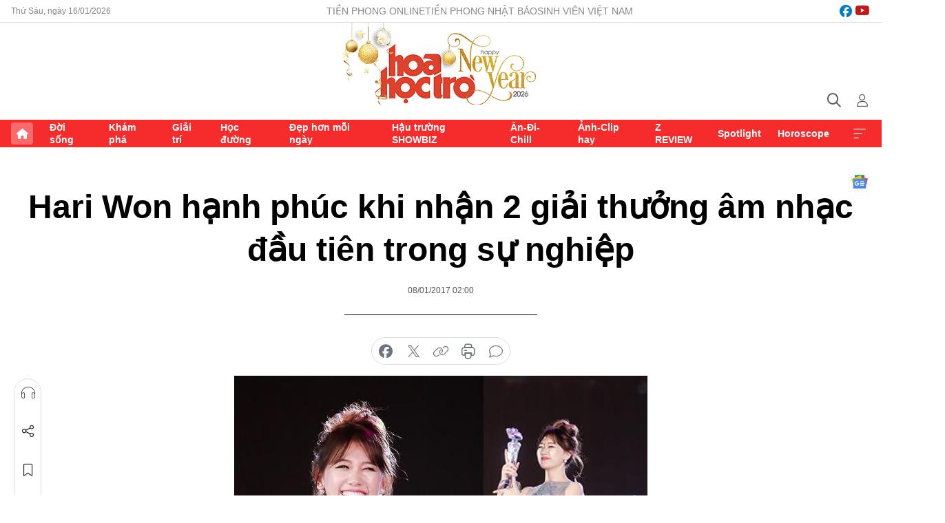

--- FILE ---
content_type: text/html;charset=utf-8
request_url: https://hoahoctro.tienphong.vn/hari-won-hanh-phuc-khi-nhan-2-giai-thuong-am-nhac-dau-tien-trong-su-nghiep-post1175140.tpo
body_size: 13676
content:
<!DOCTYPE html> <html lang="vi" class="hht "> <head> <title>Hari Won hạnh phúc khi nhận 2 giải thưởng âm nhạc đầu tiên trong sự nghiệp | Báo điện tử Tiền Phong</title> <meta name="description" content="Trong đêm trao giải 7/1, Hari Won bất ngờ vượt qua nhiều đối thủ nặng ký khác để bước lên sân khấu nhận giải thưởng &#34;Ca khúc Pop/ Rock được yêu thích nhất&#34; cho bài hát &#34;Anh cứ đi đi&#34;."/> <meta name="keywords" content=""/> <meta name="news_keywords" content=""/> <meta http-equiv="Content-Type" content="text/html; charset=utf-8" /> <meta http-equiv="X-UA-Compatible" content="IE=edge"/> <meta http-equiv="refresh" content="1800" /> <meta name="revisit-after" content="1 days" /> <meta name="viewport" content="width=device-width, initial-scale=1"> <meta http-equiv="content-language" content="vi" /> <meta name="format-detection" content="telephone=no"/> <meta name="format-detection" content="address=no"/> <meta name="apple-mobile-web-app-capable" content="yes"> <meta name="apple-mobile-web-app-status-bar-style" content="black"> <meta name="apple-mobile-web-app-title" content="Báo điện tử Tiền Phong"/> <meta name="referrer" content="no-referrer-when-downgrade"/> <link rel="shortcut icon" href="https://cdn.tienphong.vn/assets/web/styles/img/h2t.png" type="image/x-icon" /> <link rel="preconnect" href="https://cdn.tienphong.vn"/> <link rel="dns-prefetch" href="https://cdn.tienphong.vn"/> <link rel="dns-prefetch" href="//www.google-analytics.com" /> <link rel="dns-prefetch" href="//www.googletagmanager.com" /> <link rel="dns-prefetch" href="//stc.za.zaloapp.com" /> <link rel="dns-prefetch" href="//fonts.googleapis.com" /> <script> var cmsConfig = { domainDesktop: 'https://hoahoctro.tienphong.vn', domainMobile: 'https://hoahoctro.tienphong.vn', domainApi: 'https://api.tienphong.vn', domainStatic: 'https://cdn.tienphong.vn', domainLog: 'https://log.tienphong.vn', googleAnalytics: 'G-749R1YGL4H,UA-161062453-1', siteId: 1, pageType: 1, objectId: 1175140, adsZone: 330, allowAds: false, adsLazy: true, antiAdblock: true, }; if (window.location.protocol !== 'https:' && window.location.hostname.indexOf('tienphong.vn') !== -1) { window.location = 'https://' + window.location.hostname + window.location.pathname + window.location.hash; } var USER_AGENT=window.navigator&&window.navigator.userAgent||"",IS_MOBILE=/Android|webOS|iPhone|iPod|BlackBerry|Windows Phone|IEMobile|Mobile Safari|Opera Mini/i.test(USER_AGENT);function setCookie(e,o,i){var n=new Date,i=(n.setTime(n.getTime()+24*i*60*60*1e3),"expires="+n.toUTCString());document.cookie=e+"="+o+"; "+i+";path=/;"}function getCookie(e){var o=document.cookie.indexOf(e+"="),i=o+e.length+1;return!o&&e!==document.cookie.substring(0,e.length)||-1===o?null:(-1===(e=document.cookie.indexOf(";",i))&&(e=document.cookie.length),unescape(document.cookie.substring(i,e)))}; </script> <script> if(USER_AGENT && USER_AGENT.indexOf("facebot") <= 0 && USER_AGENT.indexOf("facebookexternalhit") <= 0) { var query = ''; var hash = ''; if (window.location.search) query = window.location.search; if (window.location.hash) hash = window.location.hash; var canonicalUrl = 'https://hoahoctro.tienphong.vn/hari-won-hanh-phuc-khi-nhan-2-giai-thuong-am-nhac-dau-tien-trong-su-nghiep-post1175140.tpo' + query + hash ; var curUrl = decodeURIComponent(window.location.href); if(!location.port && canonicalUrl.startsWith("http") && curUrl != canonicalUrl){ window.location.replace(canonicalUrl); } } </script> <meta property="fb:app_id" content="398178286982123"/> <meta property="fb:pages" content="102790913161840"/> <meta name="author" content="Báo điện tử Tiền Phong" /> <meta name="copyright" content="Copyright © 2026 by Báo điện tử Tiền Phong" /> <meta name="RATING" content="GENERAL" /> <meta name="GENERATOR" content="Báo điện tử Tiền Phong" /> <meta content="Báo điện tử Tiền Phong" itemprop="sourceOrganization" name="source"/> <meta content="news" itemprop="genre" name="medium"/> <meta name="robots" content="noarchive, max-image-preview:large, index, follow" /> <meta name="GOOGLEBOT" content="noarchive, max-image-preview:large, index, follow" /> <link rel="canonical" href="https://hoahoctro.tienphong.vn/hari-won-hanh-phuc-khi-nhan-2-giai-thuong-am-nhac-dau-tien-trong-su-nghiep-post1175140.tpo" /> <meta property="og:site_name" content="Báo điện tử Tiền Phong"/> <meta property="og:rich_attachment" content="true"/> <meta property="og:type" content="article"/> <meta property="og:url" content="https://hoahoctro.tienphong.vn/hari-won-hanh-phuc-khi-nhan-2-giai-thuong-am-nhac-dau-tien-trong-su-nghiep-post1175140.tpo"/> <meta property="og:image" content="https://cdn.tienphong.vn/images/bdfc554ea35983ad68a96e0050b6e2cbe9cccf486ff0e015c31d35852cfdad1b53a9666a12b2b4dc318b352c7957a457c0742af486bc77313eaab4fa2d20017f80d3e32db45e74a2da1c6a69785388e9/5871aec3cbeb1-21-600x450.jpg.webp"/> <meta property="og:image:width" content="1200"/> <meta property="og:image:height" content="630"/> <meta property="og:title" content="Hari Won hạnh phúc khi nhận 2 giải thưởng âm nhạc đầu tiên trong sự nghiệp"/> <meta property="og:description" content="Trong đêm trao giải 7/1, Hari Won bất ngờ vượt qua nhiều đối thủ nặng ký khác để bước lên sân khấu nhận giải thưởng &#34;Ca khúc Pop/ Rock được yêu thích nhất&#34; cho bài hát &#34;Anh cứ đi đi&#34;."/> <meta name="twitter:card" value="summary"/> <meta name="twitter:url" content="https://hoahoctro.tienphong.vn/hari-won-hanh-phuc-khi-nhan-2-giai-thuong-am-nhac-dau-tien-trong-su-nghiep-post1175140.tpo"/> <meta name="twitter:title" content="Hari Won hạnh phúc khi nhận 2 giải thưởng âm nhạc đầu tiên trong sự nghiệp"/> <meta name="twitter:description" content="Trong đêm trao giải 7/1, Hari Won bất ngờ vượt qua nhiều đối thủ nặng ký khác để bước lên sân khấu nhận giải thưởng &#34;Ca khúc Pop/ Rock được yêu thích nhất&#34; cho bài hát &#34;Anh cứ đi đi&#34;."/> <meta name="twitter:image" content="https://cdn.tienphong.vn/images/bdfc554ea35983ad68a96e0050b6e2cbe9cccf486ff0e015c31d35852cfdad1b53a9666a12b2b4dc318b352c7957a457c0742af486bc77313eaab4fa2d20017f80d3e32db45e74a2da1c6a69785388e9/5871aec3cbeb1-21-600x450.jpg.webp"/> <meta name="twitter:site" content="@Báo điện tử Tiền Phong"/> <meta name="twitter:creator" content="@Báo điện tử Tiền Phong"/> <meta property="article:publisher" content="https://www.facebook.com/www.tienphong.vn/" /> <meta property="article:tag" content=""/> <meta property="article:section" content="Tiêu điểm,Hoa học trò" /> <meta property="article:published_time" content="2017-01-08T09:00:00+0700"/> <meta property="article:modified_time" content="2017-03-21T13:28:24+0700"/> <script type="application/ld+json"> { "@context" : "https://schema.org", "@type" : "WebSite", "name": "Báo điện tử Tiền Phong", "url": "https://hoahoctro.tienphong.vn", "alternateName" : "Hoa học trò, chuyên trang của Báo điện tử Tiền Phong", "potentialAction": { "@type": "SearchAction", "target": { "@type": "EntryPoint", "urlTemplate": "https://hoahoctro.tienphong.vn/search/?q={search_term_string}" }, "query-input": "required name=search_term_string" } } </script> <script type="application/ld+json"> { "@context":"http://schema.org", "@type":"BreadcrumbList", "itemListElement":[ { "@type":"ListItem", "position":1, "item":{ "@id":"https://hoahoctro.tienphong.vn/hht-tieu-diem/", "name":"Tiêu điểm" } } ] } </script> <script type="application/ld+json"> { "@context": "http://schema.org", "@type": "NewsArticle", "mainEntityOfPage":{ "@type":"WebPage", "@id":"https://hoahoctro.tienphong.vn/hari-won-hanh-phuc-khi-nhan-2-giai-thuong-am-nhac-dau-tien-trong-su-nghiep-post1175140.tpo" }, "headline": "Hari Won hạnh phúc khi nhận 2 giải thưởng âm nhạc đầu tiên trong sự nghiệp", "description": "Trong đêm trao giải 7/1, Hari Won bất ngờ vượt qua nhiều đối thủ nặng ký khác để bước lên sân khấu nhận giải thưởng &quot;Ca khúc Pop/ Rock được yêu thích nhất&quot; cho bài hát &quot;Anh cứ đi đi&quot;.", "image": { "@type": "ImageObject", "url": "https://cdn.tienphong.vn/images/bdfc554ea35983ad68a96e0050b6e2cbe9cccf486ff0e015c31d35852cfdad1b53a9666a12b2b4dc318b352c7957a457c0742af486bc77313eaab4fa2d20017f80d3e32db45e74a2da1c6a69785388e9/5871aec3cbeb1-21-600x450.jpg.webp", "width" : 1200, "height" : 675 }, "datePublished": "2017-01-08T09:00:00+0700", "dateModified": "2017-03-21T13:28:24+0700", "author": { "@type": "Person", "name": "" }, "publisher": { "@type": "Organization", "name": "Báo điện tử Tiền Phong", "logo": { "@type": "ImageObject", "url": "https://cdn.tienphong.vn/assets/web/styles/img/tienphong-logo-2025.png" } } } </script> <link rel="preload" href="https://cdn.tienphong.vn/assets/web/styles/css/main.min-1.0.66.css" as="style"> <link rel="preload" href="https://cdn.tienphong.vn/assets/web/js/main.min-1.0.30.js" as="script"> <link rel="preload" href="https://common.mcms.one/assets/js/web/story.min-0.0.9.js" as="script"> <link rel="preload" href="https://cdn.tienphong.vn/assets/web/js/detail.min-1.0.19.js" as="script"> <link id="cms-style" rel="stylesheet" href="https://cdn.tienphong.vn/assets/web/styles/css/main.min-1.0.66.css"> <style>i.ic-live { background: url(http://cdn.tienphong.vn/assets/web/styles/img/liveicon-min.png) center 2px no-repeat; display: inline-block!important; background-size: contain; height: 24px; width: 48px;
} .ic-live::before { content: "";
} .rss-page li { list-style: square; margin-left: 30px;
} .rss-page li a { color: var(--primary);
} .rss-page ul ul { margin-bottom: inherit;
} .rss-page li li { list-style: circle;
} .hht .mega-menu .expand-wrapper .relate-website .tpo, .hht .mega-menu .relate-website-megamenu .tpo, .svvn .mega-menu .expand-wrapper .relate-website .tpo, .svvn .mega-menu .relate-website-megamenu .tpo { height: 30px;
} .hht .basic-box-13 .left .story:first-child .story__thumb img, .hht .basic-box-13 .right .story:first-child .story__thumb img { width: 670px;
} .hht #sdaWeb_SdaTop { padding-bottom: 20px;
}</style> <script type="text/javascript"> var _metaOgUrl = 'https://hoahoctro.tienphong.vn/hari-won-hanh-phuc-khi-nhan-2-giai-thuong-am-nhac-dau-tien-trong-su-nghiep-post1175140.tpo'; var page_title = document.title; var tracked_url = window.location.pathname + window.location.search + window.location.hash; var cate_path = 'hht-tieu-diem'; if (cate_path.length > 0) { tracked_url = "/" + cate_path + tracked_url; } </script> <script async="" src="https://www.googletagmanager.com/gtag/js?id=G-749R1YGL4H"></script> <script> window.dataLayer = window.dataLayer || []; function gtag(){dataLayer.push(arguments);} gtag('js', new Date()); gtag('config', 'G-749R1YGL4H', {page_path: tracked_url}); gtag('config', 'UA-161062453-1', {page_path: tracked_url}); </script> <script>window.dataLayer = window.dataLayer || [];dataLayer.push({'pageCategory': '/hht\-tieu\-diem'});</script> <script> window.dataLayer = window.dataLayer || []; dataLayer.push({ 'event': 'Pageview', 'articleId': '1175140', 'articleTitle': 'Hari Won hạnh phúc khi nhận 2 giải thưởng âm nhạc đầu tiên trong sự nghiệp', 'articleCategory': 'Tiêu điểm,Hoa học trò', 'articleAlowAds': false, 'articleType': 'detail', 'articlePublishDate': '2017-01-08T09:00:00+0700', 'articleThumbnail': 'https://cdn.tienphong.vn/images/bdfc554ea35983ad68a96e0050b6e2cbe9cccf486ff0e015c31d35852cfdad1b53a9666a12b2b4dc318b352c7957a457c0742af486bc77313eaab4fa2d20017f80d3e32db45e74a2da1c6a69785388e9/5871aec3cbeb1-21-600x450.jpg.webp', 'articleShortUrl': 'https://hoahoctro.tienphong.vn/hari-won-hanh-phuc-khi-nhan-2-giai-thuong-am-nhac-dau-tien-trong-su-nghiep-post1175140.tpo', 'articleFullUrl': 'https://hoahoctro.tienphong.vn/hari-won-hanh-phuc-khi-nhan-2-giai-thuong-am-nhac-dau-tien-trong-su-nghiep-post1175140.tpo', }); </script> <script type='text/javascript'> gtag('event', 'article_page',{ 'articleId': '1175140', 'articleTitle': 'Hari Won hạnh phúc khi nhận 2 giải thưởng âm nhạc đầu tiên trong sự nghiệp', 'articleCategory': 'Tiêu điểm,Hoa học trò', 'articleAlowAds': false, 'articleType': 'detail', 'articlePublishDate': '2017-01-08T09:00:00+0700', 'articleThumbnail': 'https://cdn.tienphong.vn/images/bdfc554ea35983ad68a96e0050b6e2cbe9cccf486ff0e015c31d35852cfdad1b53a9666a12b2b4dc318b352c7957a457c0742af486bc77313eaab4fa2d20017f80d3e32db45e74a2da1c6a69785388e9/5871aec3cbeb1-21-600x450.jpg.webp', 'articleShortUrl': 'https://hoahoctro.tienphong.vn/hari-won-hanh-phuc-khi-nhan-2-giai-thuong-am-nhac-dau-tien-trong-su-nghiep-post1175140.tpo', 'articleFullUrl': 'https://hoahoctro.tienphong.vn/hari-won-hanh-phuc-khi-nhan-2-giai-thuong-am-nhac-dau-tien-trong-su-nghiep-post1175140.tpo', }); </script> </head> <body class=" detail-page "> <div id="sdaWeb_SdaMasthead" class="rennab banner-top" data-platform="1" data-position="Web_SdaMasthead" style="display:none"> </div> <header class="site-header"> <div class="top-wrapper"> <div class="container"> <span class="time" id="today"></span> <div class="relate-website"> <a href="https://tienphong.vn" class="website tpo" target="_blank" rel="nofollow" title="Tiền Phong Online">Tiền Phong Online</a> <a href="https://tienphong.vn/nhat-bao/" class="website tpo" title="Tiền Phong Nhật báo" target="_blank" rel="nofollow">Tiền Phong Nhật báo</a> <a href="https://svvn.tienphong.vn" class="website svvn" target="_blank" rel="nofollow" title="Sinh viên Việt Nam">Sinh viên Việt Nam</a> </div> <div class="lang-social"> <div class="social"> <a href="https://www.facebook.com/hoahoctro.vn" target="_blank" rel="nofollow" title="facebook"> <i class="ic-facebook"></i> </a> <a href="https://www.youtube.com/channel/UCtalnZVcscFoCo4lrpa37CA" target="_blank" rel="nofollow" title="youtube"> <i class="ic-youtube"></i> </a> </div> </div> </div> </div> <div class="main-wrapper"> <div class="container"> <h3><a class="logo" href="/" title="Báo điện tử Tiền Phong">Báo điện tử Tiền Phong</a></h3> <div class="search-wrapper"> <span class="ic-search"></span> <div class="search-form"> <input class="form-control txtsearch" placeholder="Tìm kiếm"> <i class="ic-close"></i> </div> </div> <div class="user" id="userprofile"> <span class="ic-user"></span> </div> </div> </div> <div class="navigation-wrapper"> <div class="container"> <ul class="menu"> <li><a href="/" class="home" title="Trang chủ">Trang chủ</a></li> <li> <a class="text" href="https://hoahoctro.tienphong.vn/hht-doi-song/" title="Đời sống">Đời sống</a> </li> <li> <a class="text" href="https://hoahoctro.tienphong.vn/hht-kham-pha/" title="Khám phá">Khám phá</a> </li> <li> <a class="text" href="https://hoahoctro.tienphong.vn/hht-giai-tri/" title="Giải trí">Giải trí</a> </li> <li> <a class="text" href="https://hoahoctro.tienphong.vn/hht-hoc-duong/" title="Học đường">Học đường</a> </li> <li> <a class="text" href="https://hoahoctro.tienphong.vn/hht-dep-hon-moi-ngay/" title="Đẹp hơn mỗi ngày">Đẹp hơn mỗi ngày</a> </li> <li> <a class="text" href="https://hoahoctro.tienphong.vn/hht-hau-truong-showbiz/" title="Hậu trường SHOWBIZ">Hậu trường SHOWBIZ</a> </li> <li> <a class="text" href="https://hoahoctro.tienphong.vn/hht-an-di-chill/" title="Ăn-Đi-Chill">Ăn-Đi-Chill</a> </li> <li> <a class="text" href="https://hoahoctro.tienphong.vn/hht-anh-clip-hay/" title="Ảnh-Clip hay">Ảnh-Clip hay</a> </li> <li> <a class="text" href="https://hoahoctro.tienphong.vn/z-review/" title="Z REVIEW">Z REVIEW</a> </li> <li> <a class="text" href="https://hoahoctro.tienphong.vn/hht-spotlight/" title="Spotlight">Spotlight</a> </li> <li> <a class="text" href="https://hoahoctro.tienphong.vn/hht-horoscope/" title="Horoscope">Horoscope</a> </li> <li><a href="javascript:void(0);" class="expansion" title="Xem thêm">Xem thêm</a></li> </ul> <div class="mega-menu"> <div class="container"> <div class="menu-wrapper"> <div class="wrapper"> <span class="label">Chuyên mục</span> <div class="item"> <a class="title" href="https://hoahoctro.tienphong.vn/hht-doi-song/" title="Đời sống">Đời sống</a> </div> <div class="item"> <a class="title" href="https://hoahoctro.tienphong.vn/hht-kham-pha/" title="Khám phá">Khám phá</a> </div> <div class="item"> <a class="title" href="https://hoahoctro.tienphong.vn/hht-giai-tri/" title="Giải trí">Giải trí</a> </div> <div class="item"> <a class="title" href="https://hoahoctro.tienphong.vn/hht-hoc-duong/" title="Học đường">Học đường</a> </div> <div class="item"> <a class="title" href="https://hoahoctro.tienphong.vn/hht-dep-hon-moi-ngay/" title="Đẹp hơn mỗi ngày">Đẹp hơn mỗi ngày</a> </div> <div class="item"> <a class="title" href="https://hoahoctro.tienphong.vn/hht-hau-truong-showbiz/" title="Hậu trường SHOWBIZ">Hậu trường SHOWBIZ</a> </div> <div class="item"> <a class="title" href="https://hoahoctro.tienphong.vn/hht-an-di-chill/" title="Ăn-Đi-Chill">Ăn-Đi-Chill</a> </div> <div class="item"> <a class="title" href="https://hoahoctro.tienphong.vn/hht-anh-clip-hay/" title="Ảnh-Clip hay">Ảnh-Clip hay</a> </div> <div class="item"> <a class="title" href="https://hoahoctro.tienphong.vn/z-review/" title="Z REVIEW">Z REVIEW</a> </div> <div class="item"> <a class="title" href="https://hoahoctro.tienphong.vn/hht-spotlight/" title="Spotlight">Spotlight</a> </div> <div class="item"> <a class="title" href="https://hoahoctro.tienphong.vn/hht-dung-bo-lo/" title="Đừng bỏ lỡ!">Đừng bỏ lỡ!</a> </div> <div class="item"> <a class="title" href="https://hoahoctro.tienphong.vn/hht-horoscope/" title="Horoscope">Horoscope</a> </div> <div class="item"> <a class="title" href="https://hoahoctro.tienphong.vn/hht-suoi-am-trai-tim/" title="Sưởi ấm trái tim">Sưởi ấm trái tim</a> </div> <div class="item"> <a class="title" href="https://hoahoctro.tienphong.vn/hht-cong-dan-so/" title="Công dân số">Công dân số</a> </div> <div class="item"> <a class="title" href="https://hoahoctro.tienphong.vn/hht-cam-nang-teen/" title="Cẩm nang teen">Cẩm nang teen</a> </div> <div class="item"> <a class="title" href="https://hoahoctro.tienphong.vn/hht-ket-noi-hoa-hoc-tro/" title="Kết nối Hoa Học Trò">Kết nối Hoa Học Trò</a> </div> </div> </div> <div class="expand-wrapper"> <div class="relate-website"> <span class="title">Các trang khác</span> <a href="https://tienphong.vn" class="website tpo" target="_blank" rel="nofollow" title="Tiền Phong Online">Tiền Phong Online</a> <a href="https://svvn.tienphong.vn" class="website svvn" target="_blank" rel="nofollow" title="Sinh viên Việt Nam">Sinh viên Việt Nam</a> </div> <div class="wrapper"> <span class="title">Liên hệ quảng cáo</span> <span class="text"> <i class="ic-phone"></i> <a href="tel:+84909559988">0909559988</a> </span> <span class="text"> <i class="ic-mail"></i> <a href="mailto:booking@baotienphong.com.vn">booking@baotienphong.com.vn</a> </span> </div> <div class="wrapper"> <span class="title">Tòa soạn</span> <span class="text"> <i class="ic-location"></i> <address>15 Hồ Xuân Hương, Hà Nội</address> </span> <span class="text"> <i class="ic-phone"></i> <a href="tel:+842439431250">024.39431250</a> </span> </div> <div class="wrapper"> <span class="title">Đặt mua báo in</span> <span class="text"> <i class="ic-phone"></i> <a href="tel:+842439439664">(024)39439664</a> </span> <span class="text"> <i class="ic-phone"></i> <a href="tel:+84908988666">0908988666</a> </span> </div> <div class="wrapper"> <a href="/ban-doc-lam-bao.tpo" class="send" title="Bạn đọc làm báo"><i class="ic-send"></i>Bạn đọc làm báo</a> <a href="#" class="companion" title="Đồng hành cùng Tiền phong">Đồng hành cùng Tiền phong</a> </div> <div class="link"> <a href="/toa-soan.tpo" class="text" title="Giới thiệu<">Giới thiệu</a> <a href="/nhat-bao/" class="text" title="Nhật báo">Nhật báo</a> <a href="/topics.html" class="text" title="Sự kiện">Sự kiện</a> <a href="/quang-cao.tpo" class="text" title="Quảng cáo">Quảng cáo</a> </div> <div class="top-social"> <a href="javascript:void(0);" class="title" title="Theo dõi Báo Tiền phong trên">Theo dõi Báo Tiền phong trên</a> <a href="https://www.facebook.com/www.tienphong.vn/" class="facebook" target="_blank" rel="nofollow">fb</a> <a href="https://www.youtube.com/@baotienphong" class="youtube" target="_blank" rel="nofollow">yt</a> <a href="https://www.tiktok.com/@baotienphong.official" class="tiktok" target="_blank" rel="nofollow">tt</a> <a href="https://zalo.me/783607375436573981" class="zalo" target="_blank" rel="nofollow">zl</a> <a href="https://news.google.com/publications/CAAiEF9pVTo7tHQ-AT_ZBUo_100qFAgKIhBfaVU6O7R0PgE_2QVKP9dN?hl=vi&gl=VN&ceid=VN:vi" class="google" target="_blank" rel="nofollow">gg</a> </div> </div> </div> </div> </div> </div> </header> <div class="site-body"> <div id="sdaWeb_SdaBackground" class="rennab " data-platform="1" data-position="Web_SdaBackground" style="display:none"> </div> <div class="container"> <div id="sdaWeb_SdaArticeTop" class="rennab " data-platform="1" data-position="Web_SdaArticeTop" style="display:none"> </div> <div class="article"> <div class="breadcrumb breadcrumb-detail"> </div> <a href="https://news.google.com/publications/CAAiEF9pVTo7tHQ-AT_ZBUo_100qFAgKIhBfaVU6O7R0PgE_2QVKP9dN?hl=vi&gl=VN&ceid=VN:vi" class="img-ggnews" target="_blank" title="Google News">Google News</a> <div class="article__header"> <h1 class="article__title cms-title"> Hari Won hạnh phúc khi nhận 2 giải thưởng âm nhạc đầu tiên trong sự nghiệp </h1> <div class="article__meta"> <time class="time" datetime="2017-01-08T09:00:00+0700" data-time="1483840800" data-friendly="false">08/01/2017 09:00</time> <meta class="cms-date" itemprop="datePublished" content="2017-01-08T09:00:00+0700"> </div> </div> <div class="features article__social"> <a href="#tts" title="Nghe"> <i class="ic-hear"></i>Nghe </a> <a href="javascript:void(0);" class="item" title="Chia sẻ" data-href="https://hoahoctro.tienphong.vn/hari-won-hanh-phuc-khi-nhan-2-giai-thuong-am-nhac-dau-tien-trong-su-nghiep-post1175140.tpo" data-rel="facebook"> <i class="ic-share"></i>Chia sẻ </a> <a href="javascript:void(0);" class="sendbookmark hidden" onclick="ME.sendBookmark(this, 1175140);" data-id="1175140" title="Lưu bài viết"> <i class="ic-bookmark"></i>Lưu tin </a> <a href="#comment1175140" title="Bình luận"> <i class="ic-feedback"></i>Bình luận </a> <a href="https://hoahoctro.tienphong.vn/hht-tieu-diem/" title="Trở về"> <i class="ic-leftLong"></i>Trở về </a> </div> <div class="audio-social"> <div class="social article__social"> <a href="javascript:void(0);" class="item fb" data-href="https://hoahoctro.tienphong.vn/hari-won-hanh-phuc-khi-nhan-2-giai-thuong-am-nhac-dau-tien-trong-su-nghiep-post1175140.tpo" data-rel="facebook" title="Facebook"> <i class="ic-facebook"></i>chia sẻ </a> <a href="javascript:void(0);" class="item twitterX" data-href="https://hoahoctro.tienphong.vn/hari-won-hanh-phuc-khi-nhan-2-giai-thuong-am-nhac-dau-tien-trong-su-nghiep-post1175140.tpo" data-rel="twitter" title="Twitter"> <i class="ic-twitterX"></i>chia sẻ </a> <a href="javascript:void(0);" class="item link" data-href="https://hoahoctro.tienphong.vn/hari-won-hanh-phuc-khi-nhan-2-giai-thuong-am-nhac-dau-tien-trong-su-nghiep-post1175140.tpo" data-rel="copy" title="Copy link"> <i class="ic-link"></i>copy link </a> <a href="javascript:void(0);" class="printer sendprint" title="In bài viết"> <i class="ic-printer"></i>in báo </a> <a href="#comment1175140" class="comment" title="Bình luận"> <i class="ic-feedback"></i>bình luận </a> </div> </div> <figure class="article__avatar "> <img class="cms-photo" src="https://cdn.tienphong.vn/images/c584fb042c0bfe767be7947fef0eb29a82c65fb7728259e5a8df14a25a96c0b20280e7c58690daa1a5d5635f39e6750ce1ea4bd39c695733b513a3985dfeb63f/5871aec3cbeb1-21-600x450.jpg" alt="Hari Won hạnh phúc khi nhận 2 giải thưởng âm nhạc đầu tiên trong sự nghiệp" cms-photo-caption="Hari Won hạnh phúc khi nhận 2 giải thưởng âm nhạc đầu tiên trong sự nghiệp"/> </figure> <div id="sdaWeb_SdaArticleAfterAvatar" class="rennab " data-platform="1" data-position="Web_SdaArticleAfterAvatar" style="display:none"> </div> <div class="article__sapo cms-desc"> HHTO - Trong đêm trao giải 7/1, Hari Won bất ngờ vượt qua nhiều đối thủ nặng ký khác để bước lên sân khấu nhận giải thưởng "Ca khúc Pop/ Rock được yêu thích nhất" cho bài hát "Anh cứ đi đi".
</div> <div id="sdaWeb_SdaArticleAfterSapo" class="rennab " data-platform="1" data-position="Web_SdaArticleAfterSapo" style="display:none"> </div> <div class="article__body zce-content-body cms-body" itemprop="articleBody"> <p>Nữ ca sĩ không giấu nổi sự bất ngờ khi tên mình được xướng lên trong đêm trao giải của Zing Music Awards 2016. Đây là giải thưởng thứ hai mà <strong>Hari Won</strong> nhận được trong sự nghiệp âm nhạc.</p>
<figure class="picture"> <img src="[data-uri]" alt="" class="lazyload cms-photo" data-large-src="https://cdn.tienphong.vn/images/f2e13314a4b37118c8db0736b61981eb42221411e80e1fdca6cb764607f851914301e0f4c821723b0d90e154336be4dce1ea4bd39c695733b513a3985dfeb63f/5871504bee496-unnamed-1.jpg" data-src="https://cdn.tienphong.vn/images/82d82846f0198d148dc4ddbf3720560442221411e80e1fdca6cb764607f851914301e0f4c821723b0d90e154336be4dce1ea4bd39c695733b513a3985dfeb63f/5871504bee496-unnamed-1.jpg">
</figure>
<p>Trước đó một ngày (6/1), cô vừa chia sẻ hạnh phúc trên trang cá nhân khi bất ngờ nhận giải thưởng <strong>Top 20 bài hát xuất sắc nhất năm 2016</strong> do chương trình Yan VPop 20 bình chọn.&nbsp;</p>
<figure class="picture"> <img src="[data-uri]" alt="" class="lazyload cms-photo" data-large-src="https://cdn.tienphong.vn/images/f2e13314a4b37118c8db0736b61981ebe567a57d2138e1ddb8307025d1df73f11b357215b2c10bb4809ae1d9fd07b36cf0ca7ea95604f1801b5908427e7f00fe/58715050d1eb5-unnamed.jpg" data-src="https://cdn.tienphong.vn/images/82d82846f0198d148dc4ddbf37205604e567a57d2138e1ddb8307025d1df73f11b357215b2c10bb4809ae1d9fd07b36cf0ca7ea95604f1801b5908427e7f00fe/58715050d1eb5-unnamed.jpg">
</figure>
<p>Nụ cười không tươi vì... quá tươi của Hari Won khi bước lên sân khấu nhận giải thưởng.</p>
<p>Cầm chiếc cúp danh giá trên tay, <strong>Hari Won</strong> chia sẻ: “Giải thưởng này thật sự có ý nghĩa rất lớn trong sự nghiệp âm nhạc của mình. Năm nay là một năm <strong>Hari</strong> nhận được quá nhiều niềm vui và những điều hạnh phúc. Cám ơn tác giả <strong>Vương Anh Tú</strong> đã cho <strong>Hari</strong> có cơ hội được thể hiện bài hit này. Cám ơn <strong>Star Farm</strong>, là những người luôn yêu mến và ủng hộ <strong>Hari</strong>. Cám ơn các anh chị em trong ekip đã luôn kề vai sát cánh cùng <strong>Hari</strong>, và cuối cùng là xin được cám ơn chồng, người luôn ở bên cạnh động viên và chia sẻ cùng <strong>Hari</strong>. <strong>Hari</strong> yêu mọi người rất nhiều.”</p>
<figure class="picture"> <img src="[data-uri]" alt="" class="lazyload cms-photo" data-large-src="https://cdn.tienphong.vn/images/f2e13314a4b37118c8db0736b61981ebb6c7c35bf988e71920517251f19de465a84a16562c7d7902d474134a5892cd62e1ea4bd39c695733b513a3985dfeb63f/5871504e4bba5-unnamed-2.jpg" data-src="https://cdn.tienphong.vn/images/82d82846f0198d148dc4ddbf37205604b6c7c35bf988e71920517251f19de465a84a16562c7d7902d474134a5892cd62e1ea4bd39c695733b513a3985dfeb63f/5871504e4bba5-unnamed-2.jpg">
</figure>
<p>Cả Trấn Thành cũng không giấu được nụ cười mãn nguyện khi nhìn vợ mình nhận giải thưởng.</p>
<p>Cũng trong đêm trao giải, <strong>Hari Won</strong> thể hiện bản hit <strong>Anh cứ đi đi</strong> được phối khí bắt tai và hiện đại hơn trên sân khấu. Đồng thời, cô cũng khoe màn vũ đạo đầy chuyên nghiệp và cuốn hút. Năm 2016 quả là một năm ngập tràn hạnh phúc của <strong>Hari Won</strong> khi đường tình duyên lẫn sự nghiệp đều thăng hoa.</p>
<p>Ảnh: <strong>Trí Bùi</strong></p> <div id="sdaWeb_SdaArticleAfterBody" class="rennab " data-platform="1" data-position="Web_SdaArticleAfterBody" style="display:none"> </div> </div> <div class="article-footer"> <div id="sdaWeb_SdaArticleAfterTag" class="rennab " data-platform="1" data-position="Web_SdaArticleAfterTag" style="display:none"> </div> <div class="wrap-comment" id="comment1175140" data-id="1175140" data-type="20"></div> <div id="sdaWeb_SdaArticleAfterComment" class="rennab " data-platform="1" data-position="Web_SdaArticleAfterComment" style="display:none"> </div> </div> </div> <div class="col size-300"> <div class="main-col content-col"> <div id="sdaWeb_SdaArticleAfterBody1" class="rennab " data-platform="1" data-position="Web_SdaArticleAfterBody1" style="display:none"> </div> <div id="sdaWeb_SdaArticleAfterBody2" class="rennab " data-platform="1" data-position="Web_SdaArticleAfterBody2" style="display:none"> </div> <div class="basic-box-9"> <h3 class="box-heading"> <a href="https://hoahoctro.tienphong.vn/hht-tieu-diem/" title="Tiêu điểm" class="title"> Cùng chuyên mục </a> </h3> <div class="box-content content-list" data-source="hht-recommendation-330"> <article class="story" data-id="1222980"> <figure class="story__thumb"> <a class="cms-link" href="https://hoahoctro.tienphong.vn/nhac-indie-len-ngoi-trong-thang-3-voi-loat-ten-hot-nhu-tien-tien-va-chillies-post1222980.tpo" title="Nhạc Indie lên ngôi trong tháng 3 với loạt tên “hot” như Tiên Tiên và Chillies"> <img class="lazyload" src="[data-uri]" data-src="https://cdn.tienphong.vn/images/35f1b18191b4f1c3f3659b8aee9d6a25fdd4dc7ffffc35bc732c2c401d1f8afdd66161a8804357c8191016520efab371964c10a78857ec03bc03b06fe1c091d61bffa61994aee305599e85ffd4e9bacd/Chillies_cover_CEOI.jpg.webp" data-srcset="https://cdn.tienphong.vn/images/35f1b18191b4f1c3f3659b8aee9d6a25fdd4dc7ffffc35bc732c2c401d1f8afdd66161a8804357c8191016520efab371964c10a78857ec03bc03b06fe1c091d61bffa61994aee305599e85ffd4e9bacd/Chillies_cover_CEOI.jpg.webp 1x, https://cdn.tienphong.vn/images/189ede0d33777d8c0e44ea36dc06fe55fdd4dc7ffffc35bc732c2c401d1f8afdd66161a8804357c8191016520efab371964c10a78857ec03bc03b06fe1c091d61bffa61994aee305599e85ffd4e9bacd/Chillies_cover_CEOI.jpg.webp 2x" alt="Nhạc Indie lên ngôi trong tháng 3 với loạt tên “hot” như Tiên Tiên và Chillies"> <noscript><img src="https://cdn.tienphong.vn/images/35f1b18191b4f1c3f3659b8aee9d6a25fdd4dc7ffffc35bc732c2c401d1f8afdd66161a8804357c8191016520efab371964c10a78857ec03bc03b06fe1c091d61bffa61994aee305599e85ffd4e9bacd/Chillies_cover_CEOI.jpg.webp" srcset="https://cdn.tienphong.vn/images/35f1b18191b4f1c3f3659b8aee9d6a25fdd4dc7ffffc35bc732c2c401d1f8afdd66161a8804357c8191016520efab371964c10a78857ec03bc03b06fe1c091d61bffa61994aee305599e85ffd4e9bacd/Chillies_cover_CEOI.jpg.webp 1x, https://cdn.tienphong.vn/images/189ede0d33777d8c0e44ea36dc06fe55fdd4dc7ffffc35bc732c2c401d1f8afdd66161a8804357c8191016520efab371964c10a78857ec03bc03b06fe1c091d61bffa61994aee305599e85ffd4e9bacd/Chillies_cover_CEOI.jpg.webp 2x" alt="Nhạc Indie lên ngôi trong tháng 3 với loạt tên “hot” như Tiên Tiên và Chillies" class="image-fallback"></noscript> </a> </figure> <h2 class="story__heading" data-tracking="1222980"> <a class="cms-link " href="https://hoahoctro.tienphong.vn/nhac-indie-len-ngoi-trong-thang-3-voi-loat-ten-hot-nhu-tien-tien-va-chillies-post1222980.tpo" title="Nhạc Indie lên ngôi trong tháng 3 với loạt tên “hot” như Tiên Tiên và Chillies"> Nhạc Indie lên ngôi trong tháng 3 với loạt tên “hot” như Tiên Tiên và Chillies </a> </h2> </article> <article class="story" data-id="1220974"> <figure class="story__thumb"> <a class="cms-link" href="https://hoahoctro.tienphong.vn/nam-sinh-dak-lak-va-nhung-ky-luc-tren-duong-chinh-phuc-olympia-post1220974.tpo" title="Nam sinh Đắk Lắk và những kỷ lục trên đường chinh phục Olympia"> <img class="lazyload" src="[data-uri]" data-src="https://cdn.tienphong.vn/images/35f1b18191b4f1c3f3659b8aee9d6a258b3a667216e6b57f1b27d61a74d8a49126baaf347e71932b0618b146073dc8c2465cb862b791e280e7d4c7d50461b4460c28fca8f3c808596079e3b502623b82e719fed96f1ea8710a6dd2b19e2e04cc/tien_phong_olympia_vu_quoc_anh_UMEF.jpg.webp" data-srcset="https://cdn.tienphong.vn/images/35f1b18191b4f1c3f3659b8aee9d6a258b3a667216e6b57f1b27d61a74d8a49126baaf347e71932b0618b146073dc8c2465cb862b791e280e7d4c7d50461b4460c28fca8f3c808596079e3b502623b82e719fed96f1ea8710a6dd2b19e2e04cc/tien_phong_olympia_vu_quoc_anh_UMEF.jpg.webp 1x, https://cdn.tienphong.vn/images/189ede0d33777d8c0e44ea36dc06fe558b3a667216e6b57f1b27d61a74d8a49126baaf347e71932b0618b146073dc8c2465cb862b791e280e7d4c7d50461b4460c28fca8f3c808596079e3b502623b82e719fed96f1ea8710a6dd2b19e2e04cc/tien_phong_olympia_vu_quoc_anh_UMEF.jpg.webp 2x" alt="Vũ Quốc Anh giành chiến thắng trận thi Quý 2. Ảnh: FBCT"> <noscript><img src="https://cdn.tienphong.vn/images/35f1b18191b4f1c3f3659b8aee9d6a258b3a667216e6b57f1b27d61a74d8a49126baaf347e71932b0618b146073dc8c2465cb862b791e280e7d4c7d50461b4460c28fca8f3c808596079e3b502623b82e719fed96f1ea8710a6dd2b19e2e04cc/tien_phong_olympia_vu_quoc_anh_UMEF.jpg.webp" srcset="https://cdn.tienphong.vn/images/35f1b18191b4f1c3f3659b8aee9d6a258b3a667216e6b57f1b27d61a74d8a49126baaf347e71932b0618b146073dc8c2465cb862b791e280e7d4c7d50461b4460c28fca8f3c808596079e3b502623b82e719fed96f1ea8710a6dd2b19e2e04cc/tien_phong_olympia_vu_quoc_anh_UMEF.jpg.webp 1x, https://cdn.tienphong.vn/images/189ede0d33777d8c0e44ea36dc06fe558b3a667216e6b57f1b27d61a74d8a49126baaf347e71932b0618b146073dc8c2465cb862b791e280e7d4c7d50461b4460c28fca8f3c808596079e3b502623b82e719fed96f1ea8710a6dd2b19e2e04cc/tien_phong_olympia_vu_quoc_anh_UMEF.jpg.webp 2x" alt="Vũ Quốc Anh giành chiến thắng trận thi Quý 2. Ảnh: FBCT" class="image-fallback"></noscript> </a> </figure> <h2 class="story__heading" data-tracking="1220974"> <a class="cms-link " href="https://hoahoctro.tienphong.vn/nam-sinh-dak-lak-va-nhung-ky-luc-tren-duong-chinh-phuc-olympia-post1220974.tpo" title="Nam sinh Đắk Lắk và những kỷ lục trên đường chinh phục Olympia"> <i class="ic-video"></i> Nam sinh Đắk Lắk và những kỷ lục trên đường chinh phục Olympia </a> </h2> </article> <article class="story" data-id="1220771"> <figure class="story__thumb"> <a class="cms-link" href="https://hoahoctro.tienphong.vn/chau-bui-chia-se-nang-luong-tich-cuc-trong-thoi-gian-bi-cach-ly-post1220771.tpo" title="Châu Bùi chia sẻ năng lượng tích cực trong thời gian bị cách ly"> <img class="lazyload" src="[data-uri]" data-src="https://cdn.tienphong.vn/images/35f1b18191b4f1c3f3659b8aee9d6a25a61f5a27f620f1ebf17fedd6f3ae2534c66eef19d0e790c9c76b2d73b40a03dcf9780e151a7c99c849e68fbd2f5dbd63/chaubui_WJSV.jpg.webp" data-srcset="https://cdn.tienphong.vn/images/35f1b18191b4f1c3f3659b8aee9d6a25a61f5a27f620f1ebf17fedd6f3ae2534c66eef19d0e790c9c76b2d73b40a03dcf9780e151a7c99c849e68fbd2f5dbd63/chaubui_WJSV.jpg.webp 1x, https://cdn.tienphong.vn/images/189ede0d33777d8c0e44ea36dc06fe55a61f5a27f620f1ebf17fedd6f3ae2534c66eef19d0e790c9c76b2d73b40a03dcf9780e151a7c99c849e68fbd2f5dbd63/chaubui_WJSV.jpg.webp 2x" alt="Châu Bùi chia sẻ năng lượng tích cực trong thời gian bị cách ly"> <noscript><img src="https://cdn.tienphong.vn/images/35f1b18191b4f1c3f3659b8aee9d6a25a61f5a27f620f1ebf17fedd6f3ae2534c66eef19d0e790c9c76b2d73b40a03dcf9780e151a7c99c849e68fbd2f5dbd63/chaubui_WJSV.jpg.webp" srcset="https://cdn.tienphong.vn/images/35f1b18191b4f1c3f3659b8aee9d6a25a61f5a27f620f1ebf17fedd6f3ae2534c66eef19d0e790c9c76b2d73b40a03dcf9780e151a7c99c849e68fbd2f5dbd63/chaubui_WJSV.jpg.webp 1x, https://cdn.tienphong.vn/images/189ede0d33777d8c0e44ea36dc06fe55a61f5a27f620f1ebf17fedd6f3ae2534c66eef19d0e790c9c76b2d73b40a03dcf9780e151a7c99c849e68fbd2f5dbd63/chaubui_WJSV.jpg.webp 2x" alt="Châu Bùi chia sẻ năng lượng tích cực trong thời gian bị cách ly" class="image-fallback"></noscript> </a> </figure> <h2 class="story__heading" data-tracking="1220771"> <a class="cms-link " href="https://hoahoctro.tienphong.vn/chau-bui-chia-se-nang-luong-tich-cuc-trong-thoi-gian-bi-cach-ly-post1220771.tpo" title="Châu Bùi chia sẻ năng lượng tích cực trong thời gian bị cách ly"> Châu Bùi chia sẻ năng lượng tích cực trong thời gian bị cách ly </a> </h2> </article> <article class="story" data-id="1220462"> <figure class="story__thumb"> <a class="cms-link" href="https://hoahoctro.tienphong.vn/hanh-phuc-gian-don-cua-hoi-fa-bo-khong-can-co-nhung-nha-dep-phai-co-mot-can-post1220462.tpo" title="Hạnh phúc “giản đơn” của hội F.A: Bồ không cần có nhưng nhà đẹp phải có một căn!"> <img class="lazyload" src="[data-uri]" data-src="https://cdn.tienphong.vn/images/9983c8a0e7921bb2590639f92b8ce9ffbdbb4f5d5676354b39ff2031f180b5f6ca0ec8f618165fb97f40019a5264eacf3b01dee7ea5e1a314792daa0ac90e9d31ea002e45c9afa9fc743440c32756fe0/5e6b42da2d0a9-collage-600x450.jpg.webp" data-srcset="https://cdn.tienphong.vn/images/9983c8a0e7921bb2590639f92b8ce9ffbdbb4f5d5676354b39ff2031f180b5f6ca0ec8f618165fb97f40019a5264eacf3b01dee7ea5e1a314792daa0ac90e9d31ea002e45c9afa9fc743440c32756fe0/5e6b42da2d0a9-collage-600x450.jpg.webp 1x, https://cdn.tienphong.vn/images/0a0feb379014070b0223eff44076563cbdbb4f5d5676354b39ff2031f180b5f6ca0ec8f618165fb97f40019a5264eacf3b01dee7ea5e1a314792daa0ac90e9d31ea002e45c9afa9fc743440c32756fe0/5e6b42da2d0a9-collage-600x450.jpg.webp 2x" alt="Hạnh phúc “giản đơn” của hội F.A: Bồ không cần có nhưng nhà đẹp phải có một căn!"> <noscript><img src="https://cdn.tienphong.vn/images/9983c8a0e7921bb2590639f92b8ce9ffbdbb4f5d5676354b39ff2031f180b5f6ca0ec8f618165fb97f40019a5264eacf3b01dee7ea5e1a314792daa0ac90e9d31ea002e45c9afa9fc743440c32756fe0/5e6b42da2d0a9-collage-600x450.jpg.webp" srcset="https://cdn.tienphong.vn/images/9983c8a0e7921bb2590639f92b8ce9ffbdbb4f5d5676354b39ff2031f180b5f6ca0ec8f618165fb97f40019a5264eacf3b01dee7ea5e1a314792daa0ac90e9d31ea002e45c9afa9fc743440c32756fe0/5e6b42da2d0a9-collage-600x450.jpg.webp 1x, https://cdn.tienphong.vn/images/0a0feb379014070b0223eff44076563cbdbb4f5d5676354b39ff2031f180b5f6ca0ec8f618165fb97f40019a5264eacf3b01dee7ea5e1a314792daa0ac90e9d31ea002e45c9afa9fc743440c32756fe0/5e6b42da2d0a9-collage-600x450.jpg.webp 2x" alt="Hạnh phúc “giản đơn” của hội F.A: Bồ không cần có nhưng nhà đẹp phải có một căn!" class="image-fallback"></noscript> </a> </figure> <h2 class="story__heading" data-tracking="1220462"> <a class="cms-link " href="https://hoahoctro.tienphong.vn/hanh-phuc-gian-don-cua-hoi-fa-bo-khong-can-co-nhung-nha-dep-phai-co-mot-can-post1220462.tpo" title="Hạnh phúc “giản đơn” của hội F.A: Bồ không cần có nhưng nhà đẹp phải có một căn!"> <i class="ic-photo"></i> Hạnh phúc “giản đơn” của hội F.A: Bồ không cần có nhưng nhà đẹp phải có một căn! </a> </h2> </article> <article class="story" data-id="1220429"> <figure class="story__thumb"> <a class="cms-link" href="https://hoahoctro.tienphong.vn/viet-nam-them-5-ca-nhiem-covid-19-be-2-tuoi-cung-4-nguoi-lay-tu-benh-nhan-so-34-post1220429.tpo" title="Việt Nam thêm 5 ca nhiễm COVID-19: Bé 2 tuổi cùng 4 người lây từ bệnh nhân số 34"> <img class="lazyload" src="[data-uri]" data-src="https://cdn.tienphong.vn/images/9983c8a0e7921bb2590639f92b8ce9ffdb7a43d115a1c37b31a7562b8a6be32c65a1ac19a84e45b58660fdc8dc30f667102701ff768f262fdcab77009b15ed3c/5e6a1db8c71dd-c0-600x450.jpg.webp" data-srcset="https://cdn.tienphong.vn/images/9983c8a0e7921bb2590639f92b8ce9ffdb7a43d115a1c37b31a7562b8a6be32c65a1ac19a84e45b58660fdc8dc30f667102701ff768f262fdcab77009b15ed3c/5e6a1db8c71dd-c0-600x450.jpg.webp 1x, https://cdn.tienphong.vn/images/0a0feb379014070b0223eff44076563cdb7a43d115a1c37b31a7562b8a6be32c65a1ac19a84e45b58660fdc8dc30f667102701ff768f262fdcab77009b15ed3c/5e6a1db8c71dd-c0-600x450.jpg.webp 2x" alt="Việt Nam thêm 5 ca nhiễm COVID-19: Bé 2 tuổi cùng 4 người lây từ bệnh nhân số 34"> <noscript><img src="https://cdn.tienphong.vn/images/9983c8a0e7921bb2590639f92b8ce9ffdb7a43d115a1c37b31a7562b8a6be32c65a1ac19a84e45b58660fdc8dc30f667102701ff768f262fdcab77009b15ed3c/5e6a1db8c71dd-c0-600x450.jpg.webp" srcset="https://cdn.tienphong.vn/images/9983c8a0e7921bb2590639f92b8ce9ffdb7a43d115a1c37b31a7562b8a6be32c65a1ac19a84e45b58660fdc8dc30f667102701ff768f262fdcab77009b15ed3c/5e6a1db8c71dd-c0-600x450.jpg.webp 1x, https://cdn.tienphong.vn/images/0a0feb379014070b0223eff44076563cdb7a43d115a1c37b31a7562b8a6be32c65a1ac19a84e45b58660fdc8dc30f667102701ff768f262fdcab77009b15ed3c/5e6a1db8c71dd-c0-600x450.jpg.webp 2x" alt="Việt Nam thêm 5 ca nhiễm COVID-19: Bé 2 tuổi cùng 4 người lây từ bệnh nhân số 34" class="image-fallback"></noscript> </a> </figure> <h2 class="story__heading" data-tracking="1220429"> <a class="cms-link " href="https://hoahoctro.tienphong.vn/viet-nam-them-5-ca-nhiem-covid-19-be-2-tuoi-cung-4-nguoi-lay-tu-benh-nhan-so-34-post1220429.tpo" title="Việt Nam thêm 5 ca nhiễm COVID-19: Bé 2 tuổi cùng 4 người lây từ bệnh nhân số 34"> Việt Nam thêm 5 ca nhiễm COVID-19: Bé 2 tuổi cùng 4 người lây từ bệnh nhân số 34 </a> </h2> </article> <article class="story" data-id="1220409"> <figure class="story__thumb"> <a class="cms-link" href="https://hoahoctro.tienphong.vn/tien-nguyen-lan-dau-len-tieng-sau-khi-nhiem-covid-19-biet-tin-nhiem-benh-that-khong-de-chut-nao-post1220409.tpo" title="Tiên Nguyễn lần đầu lên tiếng sau khi nhiễm COVID-19: &#34;Biết tin nhiễm bệnh thật không dễ chút nào&#34;"> <img class="lazyload" src="[data-uri]" data-src="https://cdn.tienphong.vn/images/9983c8a0e7921bb2590639f92b8ce9ff276ae623a66e076ca55a0eaac861554cff66feb60b1dea43e6848780e14863cedb9a565390bc656271f8c46a58b58d551ea002e45c9afa9fc743440c32756fe0/5e69b0e24046c-collage-600x450.png.webp" data-srcset="https://cdn.tienphong.vn/images/9983c8a0e7921bb2590639f92b8ce9ff276ae623a66e076ca55a0eaac861554cff66feb60b1dea43e6848780e14863cedb9a565390bc656271f8c46a58b58d551ea002e45c9afa9fc743440c32756fe0/5e69b0e24046c-collage-600x450.png.webp 1x, https://cdn.tienphong.vn/images/0a0feb379014070b0223eff44076563c276ae623a66e076ca55a0eaac861554cff66feb60b1dea43e6848780e14863cedb9a565390bc656271f8c46a58b58d551ea002e45c9afa9fc743440c32756fe0/5e69b0e24046c-collage-600x450.png.webp 2x" alt="Tiên Nguyễn lần đầu lên tiếng sau khi nhiễm COVID-19: &#34;Biết tin nhiễm bệnh thật không dễ chút nào&#34;"> <noscript><img src="https://cdn.tienphong.vn/images/9983c8a0e7921bb2590639f92b8ce9ff276ae623a66e076ca55a0eaac861554cff66feb60b1dea43e6848780e14863cedb9a565390bc656271f8c46a58b58d551ea002e45c9afa9fc743440c32756fe0/5e69b0e24046c-collage-600x450.png.webp" srcset="https://cdn.tienphong.vn/images/9983c8a0e7921bb2590639f92b8ce9ff276ae623a66e076ca55a0eaac861554cff66feb60b1dea43e6848780e14863cedb9a565390bc656271f8c46a58b58d551ea002e45c9afa9fc743440c32756fe0/5e69b0e24046c-collage-600x450.png.webp 1x, https://cdn.tienphong.vn/images/0a0feb379014070b0223eff44076563c276ae623a66e076ca55a0eaac861554cff66feb60b1dea43e6848780e14863cedb9a565390bc656271f8c46a58b58d551ea002e45c9afa9fc743440c32756fe0/5e69b0e24046c-collage-600x450.png.webp 2x" alt="Tiên Nguyễn lần đầu lên tiếng sau khi nhiễm COVID-19: &#34;Biết tin nhiễm bệnh thật không dễ chút nào&#34;" class="image-fallback"></noscript> </a> </figure> <h2 class="story__heading" data-tracking="1220409"> <a class="cms-link " href="https://hoahoctro.tienphong.vn/tien-nguyen-lan-dau-len-tieng-sau-khi-nhiem-covid-19-biet-tin-nhiem-benh-that-khong-de-chut-nao-post1220409.tpo" title="Tiên Nguyễn lần đầu lên tiếng sau khi nhiễm COVID-19: &#34;Biết tin nhiễm bệnh thật không dễ chút nào&#34;"> Tiên Nguyễn lần đầu lên tiếng sau khi nhiễm COVID-19: "Biết tin nhiễm bệnh thật không dễ chút nào" </a> </h2> </article> <article class="story" data-id="1220337"> <figure class="story__thumb"> <a class="cms-link" href="https://hoahoctro.tienphong.vn/viet-nam-xac-nhan-ca-thu-31-duong-tinh-voi-covid-19-la-nguoi-nuoc-ngoai-tren-chuyen-bay-vn0054-post1220337.tpo" title="Việt Nam xác nhận ca thứ 31 dương tính với Covid -19, là người nước ngoài trên chuyến bay VN0054"> <img class="lazyload" src="[data-uri]" data-src="https://cdn.tienphong.vn/images/9983c8a0e7921bb2590639f92b8ce9ff0dc592b76fc0b5a5c07f22a248838f4a54d77c4e912180c4189410f46eacf20a35a1540f2cbf8822ff90d2be053da765/5e662f4f18e30-3-600x450.jpg.webp" data-srcset="https://cdn.tienphong.vn/images/9983c8a0e7921bb2590639f92b8ce9ff0dc592b76fc0b5a5c07f22a248838f4a54d77c4e912180c4189410f46eacf20a35a1540f2cbf8822ff90d2be053da765/5e662f4f18e30-3-600x450.jpg.webp 1x, https://cdn.tienphong.vn/images/0a0feb379014070b0223eff44076563c0dc592b76fc0b5a5c07f22a248838f4a54d77c4e912180c4189410f46eacf20a35a1540f2cbf8822ff90d2be053da765/5e662f4f18e30-3-600x450.jpg.webp 2x" alt="Việt Nam xác nhận ca thứ 31 dương tính với Covid -19, là người nước ngoài trên chuyến bay VN0054"> <noscript><img src="https://cdn.tienphong.vn/images/9983c8a0e7921bb2590639f92b8ce9ff0dc592b76fc0b5a5c07f22a248838f4a54d77c4e912180c4189410f46eacf20a35a1540f2cbf8822ff90d2be053da765/5e662f4f18e30-3-600x450.jpg.webp" srcset="https://cdn.tienphong.vn/images/9983c8a0e7921bb2590639f92b8ce9ff0dc592b76fc0b5a5c07f22a248838f4a54d77c4e912180c4189410f46eacf20a35a1540f2cbf8822ff90d2be053da765/5e662f4f18e30-3-600x450.jpg.webp 1x, https://cdn.tienphong.vn/images/0a0feb379014070b0223eff44076563c0dc592b76fc0b5a5c07f22a248838f4a54d77c4e912180c4189410f46eacf20a35a1540f2cbf8822ff90d2be053da765/5e662f4f18e30-3-600x450.jpg.webp 2x" alt="Việt Nam xác nhận ca thứ 31 dương tính với Covid -19, là người nước ngoài trên chuyến bay VN0054" class="image-fallback"></noscript> </a> </figure> <h2 class="story__heading" data-tracking="1220337"> <a class="cms-link " href="https://hoahoctro.tienphong.vn/viet-nam-xac-nhan-ca-thu-31-duong-tinh-voi-covid-19-la-nguoi-nuoc-ngoai-tren-chuyen-bay-vn0054-post1220337.tpo" title="Việt Nam xác nhận ca thứ 31 dương tính với Covid -19, là người nước ngoài trên chuyến bay VN0054"> Việt Nam xác nhận ca thứ 31 dương tính với Covid -19, là người nước ngoài trên chuyến bay VN0054 </a> </h2> </article> <article class="story" data-id="1220322"> <figure class="story__thumb"> <a class="cms-link" href="https://hoahoctro.tienphong.vn/bo-cua-taeyeon-snsd-qua-doi-vao-dung-ngay-sinh-nhat-con-gai-post1220322.tpo" title="Bố của Taeyeon (SNSD) qua đời vào đúng ngày sinh nhật con gái"> <img class="lazyload" src="[data-uri]" data-src="https://cdn.tienphong.vn/images/9983c8a0e7921bb2590639f92b8ce9fffcbe6e8cce5277d297779489db4bf45a79afc2069032c00b0f22899a3d207e346a8c35e0f0cfe087704589e33f2600f805745bf6a6c78ab0f8d083733f2f2d61/5e65fa1cc12fe-taeyeon-1-600x450.png.webp" data-srcset="https://cdn.tienphong.vn/images/9983c8a0e7921bb2590639f92b8ce9fffcbe6e8cce5277d297779489db4bf45a79afc2069032c00b0f22899a3d207e346a8c35e0f0cfe087704589e33f2600f805745bf6a6c78ab0f8d083733f2f2d61/5e65fa1cc12fe-taeyeon-1-600x450.png.webp 1x, https://cdn.tienphong.vn/images/0a0feb379014070b0223eff44076563cfcbe6e8cce5277d297779489db4bf45a79afc2069032c00b0f22899a3d207e346a8c35e0f0cfe087704589e33f2600f805745bf6a6c78ab0f8d083733f2f2d61/5e65fa1cc12fe-taeyeon-1-600x450.png.webp 2x" alt="Bố của Taeyeon (SNSD) qua đời vào đúng ngày sinh nhật con gái"> <noscript><img src="https://cdn.tienphong.vn/images/9983c8a0e7921bb2590639f92b8ce9fffcbe6e8cce5277d297779489db4bf45a79afc2069032c00b0f22899a3d207e346a8c35e0f0cfe087704589e33f2600f805745bf6a6c78ab0f8d083733f2f2d61/5e65fa1cc12fe-taeyeon-1-600x450.png.webp" srcset="https://cdn.tienphong.vn/images/9983c8a0e7921bb2590639f92b8ce9fffcbe6e8cce5277d297779489db4bf45a79afc2069032c00b0f22899a3d207e346a8c35e0f0cfe087704589e33f2600f805745bf6a6c78ab0f8d083733f2f2d61/5e65fa1cc12fe-taeyeon-1-600x450.png.webp 1x, https://cdn.tienphong.vn/images/0a0feb379014070b0223eff44076563cfcbe6e8cce5277d297779489db4bf45a79afc2069032c00b0f22899a3d207e346a8c35e0f0cfe087704589e33f2600f805745bf6a6c78ab0f8d083733f2f2d61/5e65fa1cc12fe-taeyeon-1-600x450.png.webp 2x" alt="Bố của Taeyeon (SNSD) qua đời vào đúng ngày sinh nhật con gái" class="image-fallback"></noscript> </a> </figure> <h2 class="story__heading" data-tracking="1220322"> <a class="cms-link " href="https://hoahoctro.tienphong.vn/bo-cua-taeyeon-snsd-qua-doi-vao-dung-ngay-sinh-nhat-con-gai-post1220322.tpo" title="Bố của Taeyeon (SNSD) qua đời vào đúng ngày sinh nhật con gái"> Bố của Taeyeon (SNSD) qua đời vào đúng ngày sinh nhật con gái </a> </h2> </article> <article class="story" data-id="1220302"> <figure class="story__thumb"> <a class="cms-link" href="https://hoahoctro.tienphong.vn/viet-nam-co-them-8-ca-nhiem-moi-covid-19-post1220302.tpo" title="Việt Nam có thêm 8 ca nhiễm mới Covid-19"> <img class="lazyload" src="[data-uri]" data-src="https://cdn.tienphong.vn/images/9983c8a0e7921bb2590639f92b8ce9ff1021f13a6b3ee55093494f2c5d3433188c73fc4aacd79acc9d87bb1c5c1df4ea037c32dd49d04d93c581c2cfaac397d0dd80caa099e22b59cd6810c94845f205/5e64d31c782ae-2cachlybmde-600x450.jpg.webp" data-srcset="https://cdn.tienphong.vn/images/9983c8a0e7921bb2590639f92b8ce9ff1021f13a6b3ee55093494f2c5d3433188c73fc4aacd79acc9d87bb1c5c1df4ea037c32dd49d04d93c581c2cfaac397d0dd80caa099e22b59cd6810c94845f205/5e64d31c782ae-2cachlybmde-600x450.jpg.webp 1x, https://cdn.tienphong.vn/images/0a0feb379014070b0223eff44076563c1021f13a6b3ee55093494f2c5d3433188c73fc4aacd79acc9d87bb1c5c1df4ea037c32dd49d04d93c581c2cfaac397d0dd80caa099e22b59cd6810c94845f205/5e64d31c782ae-2cachlybmde-600x450.jpg.webp 2x" alt="Việt Nam có thêm 8 ca nhiễm mới Covid-19"> <noscript><img src="https://cdn.tienphong.vn/images/9983c8a0e7921bb2590639f92b8ce9ff1021f13a6b3ee55093494f2c5d3433188c73fc4aacd79acc9d87bb1c5c1df4ea037c32dd49d04d93c581c2cfaac397d0dd80caa099e22b59cd6810c94845f205/5e64d31c782ae-2cachlybmde-600x450.jpg.webp" srcset="https://cdn.tienphong.vn/images/9983c8a0e7921bb2590639f92b8ce9ff1021f13a6b3ee55093494f2c5d3433188c73fc4aacd79acc9d87bb1c5c1df4ea037c32dd49d04d93c581c2cfaac397d0dd80caa099e22b59cd6810c94845f205/5e64d31c782ae-2cachlybmde-600x450.jpg.webp 1x, https://cdn.tienphong.vn/images/0a0feb379014070b0223eff44076563c1021f13a6b3ee55093494f2c5d3433188c73fc4aacd79acc9d87bb1c5c1df4ea037c32dd49d04d93c581c2cfaac397d0dd80caa099e22b59cd6810c94845f205/5e64d31c782ae-2cachlybmde-600x450.jpg.webp 2x" alt="Việt Nam có thêm 8 ca nhiễm mới Covid-19" class="image-fallback"></noscript> </a> </figure> <h2 class="story__heading" data-tracking="1220302"> <a class="cms-link " href="https://hoahoctro.tienphong.vn/viet-nam-co-them-8-ca-nhiem-moi-covid-19-post1220302.tpo" title="Việt Nam có thêm 8 ca nhiễm mới Covid-19"> Việt Nam có thêm 8 ca nhiễm mới Covid-19 </a> </h2> </article> </div> </div> </div> <div class="sub-col sidebar-right"> </div> </div> <div id="sdaWeb_SdaArticeBottom" class="rennab " data-platform="1" data-position="Web_SdaArticeBottom" style="display:none"> </div> </div> </div> <footer class="site-footer container"> <div class="logo-wrap"> <a href="/" class="logo" title="Hoa học trò">Hoa học trò</a> <ul class="subsite"> <li> <a href="https://tienphong.vn" title="Báo điện tử Tiền Phong" target="_blank" rel="nofollow"><i class="img-tpo"></i></a> </li> <li> <a href="https://svvn.tienphong.vn" title="Sinh viên Việt Nam" target="_blank" rel="nofollow"><i class="img-svvn"></i></a> </li> </ul> </div> <div class="menu-wrap"> <div class="rank-2"> <a href="https://hoahoctro.tienphong.vn/hht-giai-tri/" title="Giải trí">Giải trí</a> <a href="https://hoahoctro.tienphong.vn/hht-doi-song/" title="Đời sống">Đời sống</a> <a href="https://hoahoctro.tienphong.vn/hht-dep-hon-moi-ngay/" title="Đẹp hơn mỗi ngày">Đẹp hơn mỗi ngày</a> <a href="https://hoahoctro.tienphong.vn/hht-an-di-chill/" title="Ăn-Đi-Chill">Ăn-Đi-Chill</a> <a href="https://hoahoctro.tienphong.vn/hht-horoscope/" title="Horoscope">Horoscope</a> <a href="https://hoahoctro.tienphong.vn/hht-suoi-am-trai-tim/" title="Sưởi ấm trái tim">Sưởi ấm trái tim</a> <a href="https://hoahoctro.tienphong.vn/hht-anh-clip-hay/" title="Ảnh-Clip hay">Ảnh-Clip hay</a> <a href="https://hoahoctro.tienphong.vn/hht-cam-nang-teen/" title="Cẩm nang teen">Cẩm nang teen</a> <a href="https://hoahoctro.tienphong.vn/hht-hau-truong-showbiz/" title="Hậu trường SHOWBIZ">Hậu trường SHOWBIZ</a> <a href="https://hoahoctro.tienphong.vn/hht-hoc-duong/" title="Học đường">Học đường</a> <a href="https://hoahoctro.tienphong.vn/hht-cong-dan-so/" title="Công dân số">Công dân số</a> <a href="https://hoahoctro.tienphong.vn/hht-kham-pha/" title="Khám phá">Khám phá</a> <a href="https://hoahoctro.tienphong.vn/hht-ket-noi-hoa-hoc-tro/" title="Kết nối Hoa Học Trò">Kết nối Hoa Học Trò</a> <a href="https://hoahoctro.tienphong.vn/hht-spotlight/" title="Spotlight">Spotlight</a> <a href="https://hoahoctro.tienphong.vn/z-review/" title="Z REVIEW">Z REVIEW</a> </div> </div> <div class="contact-wrap"> <div class="item"> <span class="title"><a href="https://tienphong.vn/toa-soan.tpo">Tòa soạn</a></span> <span class="text"> <i class="ic-location"></i> <address>15 Hồ Xuân Hương, Hà Nội</address> </span> <span class="text"> <i class="ic-phone"></i> <a href="tel:+842439431250">024.39431250</a> </span> </div> <div class="item"> <span class="title"><a href="https://tienphong.vn/quang-cao.tpo">Liên hệ quảng cáo</a></span> <span class="text"> <i class="ic-phone"></i> <a href="tel:+84909559988">0909559988</a> </span> <span class="text"> <i class="ic-mail"></i> <a href="mailto:booking@baotienphong.com.vn">booking@baotienphong.com.vn</a> </span> </div> <div class="item"> <span class="title">Đặt mua báo in</span> <span class="text"> <i class="ic-phone"></i> <a href="tel:+842439439664">(024)39439664</a> </span> <span class="text"> <i class="ic-phone"></i> <a href="tel:+84908988666">0908988666</a> </span> </div> <div class="item"> <span class="title">Theo dõi BÁO TIỀN PHONG trên</span> <div class="text"> <a href="https://www.facebook.com/www.tienphong.vn/" target="_blank" title="facebook" rel="nofollow"> <i class="ic-facebook"></i> </a> <a href="https://www.youtube.com/@baotienphong" target="_blank" title="youtube" rel="nofollow"> <i class="ic-youtube"></i> </a> <a href="https://www.tiktok.com/@baotienphong.official" target="_blank" title="tiktok" rel="nofollow"> <i class="ic-tiktok"></i> </a> <a href="https://zalo.me/783607375436573981" target="_blank" title="zalo" rel="nofollow"> <i class="img-zalo"></i> </a> <a href="https://news.google.com/publications/CAAiEF9pVTo7tHQ-AT_ZBUo_100qFAgKIhBfaVU6O7R0PgE_2QVKP9dN?hl=vi&gl=VN&ceid=VN:vi" target="_blank" title="Google news" rel="nofollow"> <i class="img-ggnews"></i> </a> </div> </div> <div class="item policy"> <span class="title"> <a href="https://tienphong.vn/policy.html">Chính sách bảo mật</a> </span> </div> </div> <div class="copyright-wrap"> <div class="left"> <p class="text">Cơ quan chủ quản: <strong>Trung ương Đoàn TNCS Hồ Chí Minh</strong> </p> <p class="text">Tổng Biên tập: <strong>PHÙNG CÔNG SƯỞNG</strong> </p> <a href="https://tienphong.vn/ban-doc-lam-bao.tpo" class="beInterviewer" title="Bạn đọc làm báo" rel="nofollow"> <i class="ic-send"></i>Bạn đọc làm báo </a> </div> <div class="right"> <p class="text">Giấy phép số <strong>76/GP-BTTTT</strong>, cấp ngày <strong>26/02/2020.</strong> </p> <p class="text">© Bản quyền thuộc báo <strong>Tiền Phong</strong> </p> <p class="text">Cấm sao chép dưới mọi hình thức nếu không có sự chấp thuận bằng văn bản</p> <p class="text">Thiết kế và phát triển bởi <a href="https://hemera.vn/" target="_blank" rel="nofollow"><strong>Hemera Media</strong> <i class="img-hemera"></i></a> </p> </div> </div> </footer> <div class="back-to-top"></div> <script>if(!String.prototype.endsWith){String.prototype.endsWith=function(d){var c=this.length-d.length;return c>=0&&this.lastIndexOf(d)===c}}if(!String.prototype.startsWith){String.prototype.startsWith=function(c,d){d=d||0;return this.indexOf(c,d)===d}}function canUseWebP(){var b=document.createElement("canvas");if(!!(b.getContext&&b.getContext("2d"))){return b.toDataURL("image/webp").indexOf("data:image/webp")==0}return false}function replaceWebPToImage(){if(canUseWebP()){return}var f=document.getElementsByTagName("img");for(i=0;i<f.length;i++){var h=f[i];if(h&&h.src.length>0&&h.src.indexOf("/styles/img")==-1){var e=h.src;var g=h.dataset.src;if(g&&g.length>0&&(g.endsWith(".webp")||g.indexOf(".webp?")>-1)&&e.startsWith("data:image")){h.setAttribute("data-src",g.replace(".webp",""));h.setAttribute("src",g.replace(".webp",""))}else{if((e.endsWith(".webp")||e.indexOf(".webp?")>-1)){h.setAttribute("src",e.replace(".webp",""))}}}}}replaceWebPToImage();</script> <script defer src="https://common.mcms.one/assets/js/web/common.min-0.0.61.js"></script> <script defer src="https://cdn.tienphong.vn/assets/web/js/main.min-1.0.30.js"></script> <script defer src="https://common.mcms.one/assets/js/web/story.min-0.0.9.js"></script> <script defer src="https://cdn.tienphong.vn/assets/web/js/detail.min-1.0.19.js"></script> <div id="sdaWeb_SdaArticleInpage" class="rennab " data-platform="1" data-position="Web_SdaArticleInpage" style="display:none"> </div> <div id="sdaWeb_SdaArticleVideoPreroll" class="rennab " data-platform="1" data-position="Web_SdaArticleVideoPreroll" style="display:none"> </div> <div class="float-ads hidden" id="floating-left" style="z-index: 999; position: fixed; right: 50%; bottom: 0px; margin-right: 600px;"> <div id="sdaWeb_SdaFloatLeft" class="rennab " data-platform="1" data-position="Web_SdaFloatLeft" style="display:none"> </div> </div> <div class="float-ads hidden" id="floating-right" style="z-index:999;position:fixed; left:50%; bottom:0px; margin-left:600px"> <div id="sdaWeb_SdaFloatRight" class="rennab " data-platform="1" data-position="Web_SdaFloatRight" style="display:none"> </div> </div> <div id="sdaWeb_SdaBalloon" class="rennab " data-platform="1" data-position="Web_SdaBalloon" style="display:none"> </div> <script async src="https://sp.zalo.me/plugins/sdk.js"></script> </body> </html>